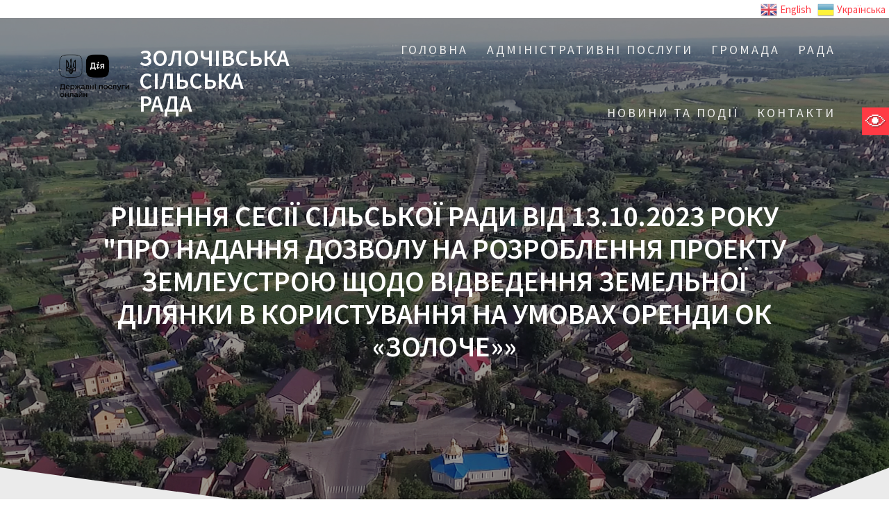

--- FILE ---
content_type: text/html; charset=UTF-8
request_url: https://zolochivskarada.gov.ua/mdocs-posts/%D1%80%D1%96%D1%88%D0%B5%D0%BD%D0%BD%D1%8F-%D1%81%D0%B5%D1%81%D1%96%D1%97-%D1%81%D1%96%D0%BB%D1%8C%D1%81%D1%8C%D0%BA%D0%BE%D1%97-%D1%80%D0%B0%D0%B4%D0%B8-%D0%B2%D1%96%D0%B4-13-10-2023-%D1%80%D0%BE-12/
body_size: 14600
content:
<!DOCTYPE html>
<html lang="ru-RU">
<head>
    <meta charset="UTF-8">
    <meta name="viewport" content="width=device-width, initial-scale=1">
    <link rel="profile" href="https://gmpg.org/xfn/11">

    <title>Рішення сесії сільської ради від 13.10.2023 року &quot;Про надання дозволу на розроблення проекту землеустрою щодо відведення земельної ділянки в користування на умовах оренди ОК «Золоче»» &#8211; ЗОЛОЧІВСЬКА               СІЛЬСЬКА                                      РАДА</title>
<link rel='dns-prefetch' href='//maxcdn.bootstrapcdn.com' />
<link rel='dns-prefetch' href='//fonts.googleapis.com' />
<link rel='dns-prefetch' href='//s.w.org' />
<link href='https://fonts.gstatic.com' crossorigin rel='preconnect' />
<link rel="alternate" type="application/rss+xml" title="ЗОЛОЧІВСЬКА               СІЛЬСЬКА                                      РАДА &raquo; Лента" href="https://zolochivskarada.gov.ua/feed/" />
		<script type="text/javascript">
			window._wpemojiSettings = {"baseUrl":"https:\/\/s.w.org\/images\/core\/emoji\/12.0.0-1\/72x72\/","ext":".png","svgUrl":"https:\/\/s.w.org\/images\/core\/emoji\/12.0.0-1\/svg\/","svgExt":".svg","source":{"concatemoji":"https:\/\/zolochivskarada.gov.ua\/wp-includes\/js\/wp-emoji-release.min.js?ver=5.3.2"}};
			!function(e,a,t){var r,n,o,i,p=a.createElement("canvas"),s=p.getContext&&p.getContext("2d");function c(e,t){var a=String.fromCharCode;s.clearRect(0,0,p.width,p.height),s.fillText(a.apply(this,e),0,0);var r=p.toDataURL();return s.clearRect(0,0,p.width,p.height),s.fillText(a.apply(this,t),0,0),r===p.toDataURL()}function l(e){if(!s||!s.fillText)return!1;switch(s.textBaseline="top",s.font="600 32px Arial",e){case"flag":return!c([127987,65039,8205,9895,65039],[127987,65039,8203,9895,65039])&&(!c([55356,56826,55356,56819],[55356,56826,8203,55356,56819])&&!c([55356,57332,56128,56423,56128,56418,56128,56421,56128,56430,56128,56423,56128,56447],[55356,57332,8203,56128,56423,8203,56128,56418,8203,56128,56421,8203,56128,56430,8203,56128,56423,8203,56128,56447]));case"emoji":return!c([55357,56424,55356,57342,8205,55358,56605,8205,55357,56424,55356,57340],[55357,56424,55356,57342,8203,55358,56605,8203,55357,56424,55356,57340])}return!1}function d(e){var t=a.createElement("script");t.src=e,t.defer=t.type="text/javascript",a.getElementsByTagName("head")[0].appendChild(t)}for(i=Array("flag","emoji"),t.supports={everything:!0,everythingExceptFlag:!0},o=0;o<i.length;o++)t.supports[i[o]]=l(i[o]),t.supports.everything=t.supports.everything&&t.supports[i[o]],"flag"!==i[o]&&(t.supports.everythingExceptFlag=t.supports.everythingExceptFlag&&t.supports[i[o]]);t.supports.everythingExceptFlag=t.supports.everythingExceptFlag&&!t.supports.flag,t.DOMReady=!1,t.readyCallback=function(){t.DOMReady=!0},t.supports.everything||(n=function(){t.readyCallback()},a.addEventListener?(a.addEventListener("DOMContentLoaded",n,!1),e.addEventListener("load",n,!1)):(e.attachEvent("onload",n),a.attachEvent("onreadystatechange",function(){"complete"===a.readyState&&t.readyCallback()})),(r=t.source||{}).concatemoji?d(r.concatemoji):r.wpemoji&&r.twemoji&&(d(r.twemoji),d(r.wpemoji)))}(window,document,window._wpemojiSettings);
		</script>
		<style type="text/css">
img.wp-smiley,
img.emoji {
	display: inline !important;
	border: none !important;
	box-shadow: none !important;
	height: 1em !important;
	width: 1em !important;
	margin: 0 .07em !important;
	vertical-align: -0.1em !important;
	background: none !important;
	padding: 0 !important;
}
</style>
	<link rel='stylesheet' id='gtranslate-style-css'  href='https://zolochivskarada.gov.ua/wp-content/plugins/gtranslate/gtranslate-style24.css?ver=5.3.2' type='text/css' media='all' />
<link rel='stylesheet' id='formidable-css'  href='https://zolochivskarada.gov.ua/wp-content/plugins/formidable/css/formidableforms.css?ver=215929' type='text/css' media='all' />
<link rel='stylesheet' id='wp-block-library-css'  href='https://zolochivskarada.gov.ua/wp-includes/css/dist/block-library/style.min.css?ver=5.3.2' type='text/css' media='all' />
<link rel='stylesheet' id='breadcrumb-tmc-css'  href='https://zolochivskarada.gov.ua/wp-content/plugins/breadcrumb-tmc/assets/css/style.css?ver=1.0.1' type='text/css' media='all' />
<link rel='stylesheet' id='memphis-bootstrap.min.css-css'  href='https://zolochivskarada.gov.ua/wp-content/plugins/memphis-documents-library/bootstrap/bootstrap.min.css?ver=5.3.2' type='text/css' media='all' />
<link rel='stylesheet' id='font-awesome.min.css-css'  href='//maxcdn.bootstrapcdn.com/font-awesome/4.6.3/css/font-awesome.min.css?ver=5.3.2' type='text/css' media='all' />
<link rel='stylesheet' id='memphis-documents.css-css'  href='https://zolochivskarada.gov.ua/wp-content/plugins/memphis-documents-library//memphis-documents.min.css?ver=5.3.2' type='text/css' media='all' />
<style id='memphis-documents.css-inline-css' type='text/css'>

		/*body { background: inherit; } CAN'T REMEMBER WHY I PUT THIS IN?*/
		dd, li { margin: 0; }
		.mdocs-list-table #title { width: 100% !important }
		.mdocs-download-btn-config:hover { background: #c34131; color: #ffffff; }
		.mdocs-download-btn-config { color: #ffffff; background: #d14836 ; }
		.mdocs-download-btn, .mdocs-download-btn:active { border: solid 1px #ffffff !important; color: #ffffff !important; background: #d14836 !important;  }
		.mdocs-download-btn:hover { background: #c34131 !important; color: #ffffff !important;}
		.mdocs-container table, .mdocs-show-container, .mdocs-versions-body, .mdocs-container table #desc p { font-size: 16px !important; }
		.mdocs-navbar-default { background-color: #f8f8f8; border: solid #c4c4c4 1px; }
		.mdocs-navbar-default .navbar-nav > li > a, .mdocs-navbar-default .navbar-brand { color: #777777; }
		.mdocs-navbar-default .navbar-nav > li > a:hover,
		.mdocs-navbar-default .navbar-brand:hover,
		.mdocs-navbar-default .navbar-nav > li > a:focus { color: #333333; }
		.mdocs-tooltip { list-style: none; }
		#mdocs-post-title {  display: none;}
		.entry-summary {  }
		.table > thead > tr > td.mdocs-success,
		.table > tbody > tr > td.mdocs-success,
		.table > tfoot > tr > td.mdocs-success,
		.table > thead > tr > th.mdocs-success,
		.table > tbody > tr > th.mdocs-success,
		.table > tfoot > tr > th.mdocs-success,
		.table > thead > tr.mdocs-success > td,
		.table > tbody > tr.mdocs-success > td,
		.table > tfoot > tr.mdocs-success > td,
		.table > thead > tr.mdocs-success > th,
		.table > tbody > tr.mdocs-success > th,
		.table > tfoot > tr.mdocs-success > th {
		  background-color: #dff0d8;
		}
		.table-hover > tbody > tr > td.mdocs-success:hover,
		.table-hover > tbody > tr > th.mdocs-success:hover,
		.table-hover > tbody > tr.mdocs-success:hover > td,
		.table-hover > tbody > tr:hover > .mdocs-success,
		.table-hover > tbody > tr.mdocs-success:hover > th {
		  background-color: #d0e9c6;
		}
		.table > thead > tr > td.mdocs-info,
		.table > tbody > tr > td.mdocs-info,
		.table > tfoot > tr > td.mdocs-info,
		.table > thead > tr > th.mdocs-info,
		.table > tbody > tr > th.mdocs-info,
		.table > tfoot > tr > th.mdocs-info,
		.table > thead > tr.mdocs-info > td,
		.table > tbody > tr.mdocs-info > td,
		.table > tfoot > tr.mdocs-info > td,
		.table > thead > tr.mdocs-info > th,
		.table > tbody > tr.mdocs-info > th,
		.table > tfoot > tr.mdocs-info > th {
		  background-color: #d9edf7;
		}
		.table-hover > tbody > tr > td.mdocs-info:hover,
		.table-hover > tbody > tr > th.mdocs-info:hover,
		.table-hover > tbody > tr.mdocs-info:hover > td,
		.table-hover > tbody > tr:hover > .mdocs-info,
		.table-hover > tbody > tr.mdocs-info:hover > th {
		  background-color: #c4e3f3;
		}
	
</style>
<link rel='stylesheet' id='real-accessability-css'  href='https://zolochivskarada.gov.ua/wp-content/plugins/real-accessability/real-accessability.css?ver=1.0' type='text/css' media='all' />
<link rel='stylesheet' id='one-page-express-fonts-css'  href='https://fonts.googleapis.com/css?family=Source+Sans+Pro%3A200%2Cnormal%2C300%2C600%2C700%7CPlayfair+Display%3Aregular%2Citalic%2C700%2C900&#038;subset=latin%2Clatin-ext' type='text/css' media='all' />
<link rel='stylesheet' id='one-page-express-style-css'  href='https://zolochivskarada.gov.ua/wp-content/themes/one-page-express/style.css?ver=1.0.13' type='text/css' media='all' />
<style id='one-page-express-style-inline-css' type='text/css'>
img.logo.dark, img.custom-logo{max-height:50px;}
</style>
<link rel='stylesheet' id='one-page-express-font-awesome-css'  href='https://zolochivskarada.gov.ua/wp-content/themes/one-page-express/assets/font-awesome/font-awesome.min.css?ver=1.0.13' type='text/css' media='all' />
<link rel='stylesheet' id='one-page-express-animate-css'  href='https://zolochivskarada.gov.ua/wp-content/themes/one-page-express/assets/css/animate.css?ver=1.0.13' type='text/css' media='all' />
<link rel='stylesheet' id='one-page-express-webgradients-css'  href='https://zolochivskarada.gov.ua/wp-content/themes/one-page-express/assets/css/webgradients.css?ver=1.0.13' type='text/css' media='all' />
<link rel='stylesheet' id='kirki-styles-one_page_express-css'  href='https://zolochivskarada.gov.ua/wp-content/themes/one-page-express/customizer/kirki/assets/css/kirki-styles.css' type='text/css' media='all' />
<style id='kirki-styles-one_page_express-inline-css' type='text/css'>
.header-homepage.color-overlay:before{background-color:#000;opacity:0.4;}.header-homepage + .header-separator svg{height:90px!important;}.header.color-overlay:before{background-color:#000;opacity:0.4;}.header-separator svg{height:137px!important;}.inner-header-description{padding-top:8%;padding-bottom:8%;}.header-homepage .header-description-row{padding-top:8%;padding-bottom:8%;}@media only screen and (min-width: 768px){.inner-header-description{text-align:center;}.header-content .align-holder{text-align:center!important;}.header-content{width:100%!important;}}
</style>
<link rel='stylesheet' id='easymedia_styles-css'  href='https://zolochivskarada.gov.ua/wp-content/plugins/easy-media-gallery/css/frontend.css?ver=5.3.2' type='text/css' media='all' />
<script type='text/javascript' src='https://zolochivskarada.gov.ua/wp-includes/js/jquery/jquery.js?ver=1.12.4-wp'></script>
<script type='text/javascript' src='https://zolochivskarada.gov.ua/wp-includes/js/jquery/jquery-migrate.min.js?ver=1.4.1'></script>
<script type='text/javascript' src='//maxcdn.bootstrapcdn.com/bootstrap/3.3.7/js/bootstrap.min.js?ver=1'></script>
<script type='text/javascript'>
/* <![CDATA[ */
var mdocs_js = {"version_file":"\u0412\u044b \u0441\u043e\u0431\u0438\u0440\u0430\u0435\u0442\u0435\u0441\u044c \u0443\u0434\u0430\u043b\u0438\u0442\u044c \u044d\u0442\u043e\u0442 \u0444\u0430\u0439\u043b. \u041f\u043e\u0441\u043b\u0435 \u0443\u0434\u0430\u043b\u0435\u043d\u0438\u044f \u0432\u044b \u043f\u043e\u0442\u0435\u0440\u044f\u0435\u0442\u0435 \u044d\u0442\u043e\u0442 \u0444\u0430\u0439\u043b!\n\n'Cancel', \u0447\u0442\u043e\u0431\u044b \u043e\u0442\u043c\u0435\u043d\u0438\u0442\u044c, 'OK ', \u0447\u0442\u043e\u0431\u044b \u0443\u0434\u0430\u043b\u0438\u0442\u044c.","version_delete":"\u0412\u044b \u0443\u0434\u0430\u043b\u044f\u0435\u0442\u0435 \u0432\u0435\u0440\u0441\u0438\u044e. \u041f\u0440\u0438 \u0443\u0434\u0430\u043b\u0435\u043d\u0438\u0438 \u0432\u044b \u043f\u043e\u0442\u0435\u0440\u044f\u0435\u0442\u0435 \u0434\u0430\u043d\u043d\u0443\u044e \u0432\u0435\u0440\u0441\u0438\u044e \u0444\u0430\u0439\u043b\u0430!\n\n\"\u041e\u041a\" \u0434\u043b\u044f \u0443\u0434\u0430\u043b\u0435\u043d\u0438\u044f.","category_delete":"\u0412\u044b \u0443\u0434\u0430\u043b\u044f\u0435\u0442\u0435 \u043a\u0430\u0442\u0430\u043b\u043e\u0433. \u0412\u0441\u0435 \u0444\u0430\u0439\u043b\u044b, \u043d\u0430\u0445\u043e\u0434\u044f\u0449\u0438\u0435\u0441\u044f \u0432 \u043d\u0451\u043c, \u0431\u0443\u0434\u0443\u0442 \u0443\u0434\u0430\u043b\u0435\u043d\u044b.\n\n\"\u041e\u0442\u043c\u0435\u043d\u0430\" \u0434\u043b\u044f \u043e\u0441\u0442\u0430\u043d\u043e\u0432\u043a\u0438. \"\u041e\u041a\" \u0434\u043b\u044f \u0443\u0434\u0430\u043b\u0435\u043d\u0438\u044f.","remove":"\u0423\u0431\u0440\u0430\u0442\u044c","new_category":"\u041d\u043e\u0432\u0430\u044f \u043f\u0430\u043f\u043a\u0430","leave_page":"\u0412\u044b \u0434\u0435\u0439\u0441\u0442\u0432\u0438\u0442\u0435\u043b\u044c\u043d\u043e \u0445\u043e\u0442\u0438\u0442\u0435 \u043f\u043e\u043a\u0438\u043d\u0443\u0442\u044c \u0434\u0430\u043d\u043d\u0443\u044e \u0441\u0442\u0440\u0430\u043d\u0438\u0446\u0443?","category_support":"Memphis Documents Library \u043f\u043e\u0434\u0434\u0435\u0440\u0436\u0438\u0432\u0430\u0435\u0442 2 \u043f\u043e\u0434\u043a\u0430\u0442\u0435\u0433\u043e\u0440\u0438\u0438.","restore_warning":"\u0412\u044b \u0443\u0432\u0435\u0440\u0435\u043d\u044b, \u0447\u0442\u043e \u0445\u043e\u0442\u0438\u0442\u0435 \u043f\u0440\u043e\u0434\u043e\u043b\u0436\u0438\u0442\u044c? \u0412\u0441\u0435 \u0444\u0430\u0439\u043b\u044b, \u043f\u0443\u0431\u043b\u0438\u043a\u0430\u0446\u0438\u0438 \u0438 \u043a\u0430\u0442\u0430\u043b\u043e\u0433\u0438 \u0431\u0443\u0434\u0443\u0442 \u0423\u0414\u0410\u041b\u0415\u041d\u042b.","add_folder":"\u0414\u043e\u0431\u0430\u0432\u0438\u0442\u044c \u043a\u0430\u0442\u0430\u043b\u043e\u0433","update_doc":"\u041e\u0431\u043d\u043e\u0432\u043b\u0435\u043d\u0438\u0435 \u0434\u043e\u043a\u0443\u043c\u0435\u043d\u0442\u0430","update_doc_btn":"\u041e\u0431\u043d\u043e\u0432\u0438\u0442\u044c \u0434\u043e\u043a\u0443\u043c\u0435\u043d\u0442","add_doc":"\u0414\u043e\u0431\u0430\u0432\u043b\u0435\u043d\u0438\u0435 \u0434\u043e\u043a\u0443\u043c\u0435\u043d\u0442\u0430","add_doc_btn":"\u0414\u043e\u0431\u0430\u0432\u0438\u0442\u044c \u0434\u043e\u043a\u0443\u043c\u0435\u043d\u0442","current_file":"\u0422\u0435\u043a\u0443\u0449\u0438\u0439 \u0444\u0430\u0439\u043b","patch_text_3_0_1":"\u041e\u0431\u043d\u043e\u0432\u043b\u0435\u043d\u0438\u0435 \u043d\u0430\u0447\u0430\u0442\u043e, \u041d\u0415 \u041f\u041e\u041a\u0418\u0414\u0410\u0419\u0422\u0415 \u042d\u0422\u0423 \u0421\u0422\u0420\u0410\u041d\u0418\u0426\u0423!","patch_text_3_0_2":"\u041f\u043e\u043f\u0435\u0439\u0442\u0435 \u043a\u043e\u0444\u0435, \u043e\u043f\u0435\u0440\u0430\u0446\u0438\u044f \u043c\u043e\u0436\u0435\u0442 \u0437\u0430\u043d\u044f\u0442\u044c \u043f\u0440\u043e\u0434\u043e\u043b\u0436\u0438\u0442\u0435\u043b\u044c\u043d\u043e\u0435 \u0432\u0440\u0435\u043c\u044f.","create_export_file":"\u0421\u043e\u0437\u0434\u0430\u043d\u0438\u0435 \u0444\u0430\u0439\u043b\u0430 \u044d\u043a\u0441\u043f\u043e\u0440\u0442\u0430, \u0436\u0434\u0438\u0442\u0435...","export_creation_complete_starting_download":"\u0421\u043e\u0437\u0434\u0430\u043d\u0438\u0435 \u0444\u0430\u0439\u043b\u0430 \u044d\u043a\u0441\u043f\u043e\u0440\u0442\u0430 \u0437\u0430\u0432\u0435\u0440\u0448\u0435\u043d\u043e, \u043d\u0430\u0447\u0438\u043d\u0430\u044e \u0437\u0430\u0433\u0440\u0443\u0437\u043a\u0443 zip-\u0444\u0430\u0439\u043b\u0430.","sharing":"Sharing","download_page":"\u0421\u0442\u0440\u0430\u043d\u0438\u0446\u0430 \u0437\u0430\u0433\u0440\u0443\u0437\u043a\u0438","direct_download":"\u041f\u0440\u044f\u043c\u0430\u044f \u0437\u0430\u0433\u0440\u0443\u0437\u043a\u0430","levels":"2","blog_id":"1","plugin_url":"https:\/\/zolochivskarada.gov.ua\/wp-content\/plugins\/memphis-documents-library\/","ajaxurl":"https:\/\/zolochivskarada.gov.ua\/wp-admin\/admin-ajax.php","dropdown_toggle_fix":"","mdocs_debug":"","mdocs_debug_text":"\u0412\u0435\u0440\u0441\u0438\u044f MDOCS \u0434\u043b\u044f \u0440\u0430\u0437\u0440\u0430\u0431\u043e\u0442\u0447\u0438\u043a\u043e\u0432<br>[ ALL ERRORS ARE BEING REPORTED ]","mdocs_ajax_nonce":"185ec97525"};
/* ]]> */
</script>
<script type='text/javascript' src='https://zolochivskarada.gov.ua/wp-content/plugins/memphis-documents-library//memphis-documents.min.js?ver=5.3.2'></script>
<script type='text/javascript' src='https://zolochivskarada.gov.ua/wp-content/themes/one-page-express/assets/js/smoothscroll.js?ver=1.0.13'></script>
<link rel='https://api.w.org/' href='https://zolochivskarada.gov.ua/wp-json/' />
<link rel="EditURI" type="application/rsd+xml" title="RSD" href="https://zolochivskarada.gov.ua/xmlrpc.php?rsd" />
<link rel="wlwmanifest" type="application/wlwmanifest+xml" href="https://zolochivskarada.gov.ua/wp-includes/wlwmanifest.xml" /> 
<link rel='prev' title='Рішення сесії сільської ради від 13.10.2023 року &quot;Про прийняття земельної ділянки у комунальну власність»' href='https://zolochivskarada.gov.ua/mdocs-posts/%d1%80%d1%96%d1%88%d0%b5%d0%bd%d0%bd%d1%8f-%d1%81%d0%b5%d1%81%d1%96%d1%97-%d1%81%d1%96%d0%bb%d1%8c%d1%81%d1%8c%d0%ba%d0%be%d1%97-%d1%80%d0%b0%d0%b4%d0%b8-%d0%b2%d1%96%d0%b4-13-10-2023-%d1%80%d0%be-11/' />
<link rel='next' title='Рішення сесії сільської ради від 13.10.2023 року &quot;Про розгляд звернення ТОВ «Рів’єра Золоче» щодо надання дозволу на розроблення проекту землеустрою щодо відведення земельної ділянки в користування на умовах оренди »' href='https://zolochivskarada.gov.ua/mdocs-posts/%d1%80%d1%96%d1%88%d0%b5%d0%bd%d0%bd%d1%8f-%d1%81%d0%b5%d1%81%d1%96%d1%97-%d1%81%d1%96%d0%bb%d1%8c%d1%81%d1%8c%d0%ba%d0%be%d1%97-%d1%80%d0%b0%d0%b4%d0%b8-%d0%b2%d1%96%d0%b4-13-10-2023-%d1%80%d0%be-13/' />
<link rel='shortlink' href='https://zolochivskarada.gov.ua/?p=8267' />
<link rel="alternate" type="application/json+oembed" href="https://zolochivskarada.gov.ua/wp-json/oembed/1.0/embed?url=https%3A%2F%2Fzolochivskarada.gov.ua%2Fmdocs-posts%2F%25d1%2580%25d1%2596%25d1%2588%25d0%25b5%25d0%25bd%25d0%25bd%25d1%258f-%25d1%2581%25d0%25b5%25d1%2581%25d1%2596%25d1%2597-%25d1%2581%25d1%2596%25d0%25bb%25d1%258c%25d1%2581%25d1%258c%25d0%25ba%25d0%25be%25d1%2597-%25d1%2580%25d0%25b0%25d0%25b4%25d0%25b8-%25d0%25b2%25d1%2596%25d0%25b4-13-10-2023-%25d1%2580%25d0%25be-12%2F" />
<link rel="alternate" type="text/xml+oembed" href="https://zolochivskarada.gov.ua/wp-json/oembed/1.0/embed?url=https%3A%2F%2Fzolochivskarada.gov.ua%2Fmdocs-posts%2F%25d1%2580%25d1%2596%25d1%2588%25d0%25b5%25d0%25bd%25d0%25bd%25d1%258f-%25d1%2581%25d0%25b5%25d1%2581%25d1%2596%25d1%2597-%25d1%2581%25d1%2596%25d0%25bb%25d1%258c%25d1%2581%25d1%258c%25d0%25ba%25d0%25be%25d1%2597-%25d1%2580%25d0%25b0%25d0%25b4%25d0%25b8-%25d0%25b2%25d1%2596%25d0%25b4-13-10-2023-%25d1%2580%25d0%25be-12%2F&#038;format=xml" />
<script type="application/ld+json" class="breadcrumb-tmc-schema-graph">{"@context":"https:\/\/schema.org","@type":"BreadcrumbList","itemListElement":[{"@type":"ListItem","position":1,"item":{"@id":"https:\/\/zolochivskarada.gov.ua","name":"\u0413\u043e\u043b\u043e\u0432\u043d\u0430 \u0441\u0442\u043e\u0440\u0456\u043d\u043a\u0430"}},{"@type":"ListItem","position":2,"item":{"@id":"https:\/\/zolochivskarada.gov.ua\/mdocs-posts\/","name":"\u041d\u043e\u0432\u0438\u043d\u0438 \u0442\u0430 \u043f\u043e\u0434\u0456\u0457"}},{"@type":"ListItem","position":3,"item":{"@id":"https:\/\/zolochivskarada.gov.ua\/mdocs-posts\/%d1%80%d1%96%d1%88%d0%b5%d0%bd%d0%bd%d1%8f-%d1%81%d0%b5%d1%81%d1%96%d1%97-%d1%81%d1%96%d0%bb%d1%8c%d1%81%d1%8c%d0%ba%d0%be%d1%97-%d1%80%d0%b0%d0%b4%d0%b8-%d0%b2%d1%96%d0%b4-13-10-2023-%d1%80%d0%be-12\/","name":"\u0420\u0456\u0448\u0435\u043d\u043d\u044f \u0441\u0435\u0441\u0456\u0457 \u0441\u0456\u043b\u044c\u0441\u044c\u043a\u043e\u0457 \u0440\u0430\u0434\u0438 \u0432\u0456\u0434 13.10.2023 \u0440\u043e\u043a\u0443 &quot;\u041f\u0440\u043e \u043d\u0430\u0434\u0430\u043d\u043d\u044f \u0434\u043e\u0437\u0432\u043e\u043b\u0443 \u043d\u0430 \u0440\u043e\u0437\u0440\u043e\u0431\u043b\u0435\u043d\u043d\u044f \u043f\u0440\u043e\u0435\u043a\u0442\u0443 \u0437\u0435\u043c\u043b\u0435\u0443\u0441\u0442\u0440\u043e\u044e \u0449\u043e\u0434\u043e \u0432\u0456\u0434\u0432\u0435\u0434\u0435\u043d\u043d\u044f \u0437\u0435\u043c\u0435\u043b\u044c\u043d\u043e\u0457 \u0434\u0456\u043b\u044f\u043d\u043a\u0438 \u0432 \u043a\u043e\u0440\u0438\u0441\u0442\u0443\u0432\u0430\u043d\u043d\u044f \u043d\u0430 \u0443\u043c\u043e\u0432\u0430\u0445 \u043e\u0440\u0435\u043d\u0434\u0438 \u041e\u041a \u00ab\u0417\u043e\u043b\u043e\u0447\u0435\u00bb\u00bb"}}]}</script>	<script type="application/x-javascript">
			jQuery( document ).ready(function() {
				mdocs_wp('https://zolochivskarada.gov.ua/wp-content/plugins/memphis-documents-library/', '/sata2/home/users/radagnidi/www/www.zolochivskarada.gov.ua/');
			});	
		</script>
	        <style data-name="overlap">
            @media only screen and (min-width: 768px) {
                .header-homepage {
                    padding-bottom: 230px;
                }

                .homepage-template .content {
                    position: relative;
                    z-index: 10;
                }

                .homepage-template .page-content div[data-overlap]:first-of-type > div:first-of-type {
                    margin-top: -230px;
                    background: transparent !important;
                }
            }
        </style>
        <script type="text/javascript">//<![CDATA[
  function external_links_in_new_windows_loop() {
    if (!document.links) {
      document.links = document.getElementsByTagName('a');
    }
    var change_link = false;
    var force = '';
    var ignore = '';

    for (var t=0; t<document.links.length; t++) {
      var all_links = document.links[t];
      change_link = false;
      
      if(document.links[t].hasAttribute('onClick') == false) {
        // forced if the address starts with http (or also https), but does not link to the current domain
        if(all_links.href.search(/^http/) != -1 && all_links.href.search('zolochivskarada.gov.ua') == -1 && all_links.href.search(/^#/) == -1) {
          // console.log('Changed ' + all_links.href);
          change_link = true;
        }
          
        if(force != '' && all_links.href.search(force) != -1) {
          // forced
          // console.log('force ' + all_links.href);
          change_link = true;
        }
        
        if(ignore != '' && all_links.href.search(ignore) != -1) {
          // console.log('ignore ' + all_links.href);
          // ignored
          change_link = false;
        }

        if(change_link == true) {
          // console.log('Changed ' + all_links.href);
          document.links[t].setAttribute('onClick', 'javascript:window.open(\'' + all_links.href.replace(/'/g, '') + '\', \'_blank\', \'noopener\'); return false;');
          document.links[t].removeAttribute('target');
        }
      }
    }
  }
  
  // Load
  function external_links_in_new_windows_load(func)
  {  
    var oldonload = window.onload;
    if (typeof window.onload != 'function'){
      window.onload = func;
    } else {
      window.onload = function(){
        oldonload();
        func();
      }
    }
  }

  external_links_in_new_windows_load(external_links_in_new_windows_loop);
  //]]></script>

        <style data-name="overlap">
            @media only screen and (min-width: 768px) {
                .blog .content,
                .archive .content,
                .single-post .content {
                    position: relative;
                    z-index: 10;
                }

                .blog .content > .gridContainer > .row,
                .archive .content > .gridContainer > .row,
                .single-post .content > .gridContainer > .row {
                    margin-top: -200px;
                    background: transparent !important;
                }

                .blog .header,
                .archive .header,
                .single-post .header {
                    padding-bottom: 200px;
                }
            }
        </style>
            <style>
        @media only screen and (min-width: 768px) {
            .align-container {
                margin: auto auto  auto  auto            }
        }
    </style>
    <link rel="stylesheet" type="text/css" media="screen,projection" href="https://zolochivskarada.gov.ua/wp-content/plugins/easy-media-gallery/css/styles/mediabox/Light.css" />

<!-- Easy Media Gallery Lite START (version 1.3.167)-->       
    
    <script type="text/javascript">
	/*<![CDATA[*/
	/* Easy Media Gallery */
    jQuery(document).ready(function($) {	
		var add = "easymedia";
jQuery('.da-thumbs a[rel!="easymedia"]').attr('rel', function (i, old) {
    return old ? old + ' ' + add : add; });		
    });
    /*]]>*/</script>

    <!--[if lt IE 9]>
<script src="https://zolochivskarada.gov.ua/wp-content/plugins/easy-media-gallery/includes/js/func/html5.js" type="text/javascript"></script>
<![endif]-->  


<!-- Easy Media Gallery Lite  END  -->   
    
	</head>

<body data-rsssl=1>

<div align="right"><!-- GTranslate: https://gtranslate.io/ -->
<a href="#" onclick="doGTranslate('uk|en');return false;" title="English" class="glink nturl notranslate"><img src="//zolochivskarada.gov.ua/wp-content/plugins/gtranslate/flags/24/en.png" height="24" width="24" alt="English" /> <span>English</span></a> <a href="#" onclick="doGTranslate('uk|uk');return false;" title="Українська" class="glink nturl notranslate"><img src="//zolochivskarada.gov.ua/wp-content/plugins/gtranslate/flags/24/uk.png" height="24" width="24" alt="Українська" /> <span>Українська</span></a> <style>
#goog-gt-tt {display:none !important;}
.goog-te-banner-frame {display:none !important;}
.goog-te-menu-value:hover {text-decoration:none !important;}
.goog-text-highlight {background-color:transparent !important;box-shadow:none !important;}
body {top:0 !important;}
#google_translate_element2 {display:none!important;}
</style>

<div id="google_translate_element2"></div>
<script>
function googleTranslateElementInit2() {new google.translate.TranslateElement({pageLanguage: 'uk',autoDisplay: false}, 'google_translate_element2');}
</script><script src="//translate.google.com/translate_a/element.js?cb=googleTranslateElementInit2"></script>


<script>
function GTranslateGetCurrentLang() {var keyValue = document['cookie'].match('(^|;) ?googtrans=([^;]*)(;|$)');return keyValue ? keyValue[2].split('/')[2] : null;}
function GTranslateFireEvent(element,event){try{if(document.createEventObject){var evt=document.createEventObject();element.fireEvent('on'+event,evt)}else{var evt=document.createEvent('HTMLEvents');evt.initEvent(event,true,true);element.dispatchEvent(evt)}}catch(e){}}
function doGTranslate(lang_pair){if(lang_pair.value)lang_pair=lang_pair.value;if(lang_pair=='')return;var lang=lang_pair.split('|')[1];if(GTranslateGetCurrentLang() == null && lang == lang_pair.split('|')[0])return;var teCombo;var sel=document.getElementsByTagName('select');for(var i=0;i<sel.length;i++)if(sel[i].className.indexOf('goog-te-combo')!=-1){teCombo=sel[i];break;}if(document.getElementById('google_translate_element2')==null||document.getElementById('google_translate_element2').innerHTML.length==0||teCombo.length==0||teCombo.innerHTML.length==0){setTimeout(function(){doGTranslate(lang_pair)},500)}else{teCombo.value=lang;GTranslateFireEvent(teCombo,'change');GTranslateFireEvent(teCombo,'change')}}
</script>
</div>
<img border="0" src="https://zolochivskarada.gov.ua/wwww.gif" width="30px" height="30px" align="right">


<!-- <body data-rsssl=1  
> -->

<div class="header-top "  data-sticky='0'  data-sticky-mobile='1'  data-sticky-to='top' >
 	
	<div class="navigation-wrapper ope-inner-page">
	
	
        <a target="_blank" href="https://diia.gov.ua" target="_blank">
		<img border="0" src="https://zolochivskarada.gov.ua/wp-content/uploads/2023/04/Logoblock_02.png" width="150" height="149"></p>
		</a>
		<div class="logo_col">
            <a class="text-logo" href="https://zolochivskarada.gov.ua/">ЗОЛОЧІВСЬКА               СІЛЬСЬКА                                      РАДА</a>        </div>
        <div class="main_menu_col">
		<div align="right">			</div>
            <div id="drop_mainmenu_container" class="fm2_drop_mainmenu"><ul id="drop_mainmenu" class="fm2_drop_mainmenu"><li class="page_item page-item-2 page_item_has_children"><a href="https://zolochivskarada.gov.ua/">Головна</a><ul class='children'><li class="page_item page-item-13176"><a href="https://zolochivskarada.gov.ua/sample-page/%d0%b4%d0%be%d1%80%d0%be%d0%b6%d0%bd%d1%8f-%d0%ba%d0%b0%d1%80%d1%82%d0%b0-%d0%b4%d0%bb%d1%8f-%d0%b2%d0%b5%d1%82%d0%b5%d1%80%d0%b0%d0%bd%d1%96%d0%b2-%d0%b2%d1%96%d0%b9%d0%bd%d0%b8-%d1%82%d0%b0-%d0%b2/">ДОРОЖНЯ КАРТА для ветеранів війни та військовослужбовців</a></li><li class="page_item page-item-16082"><a href="https://zolochivskarada.gov.ua/sample-page/%d1%94%d0%b2%d1%96%d0%b4%d0%bd%d0%be%d0%b2%d0%bb%d0%b5%d0%bd%d0%bd%d1%8f-%d0%b4%d0%b5%d1%80%d0%b6%d0%b0%d0%b2%d0%bd%d0%b0-%d0%bf%d1%80%d0%be%d0%b3%d1%80%d0%b0%d0%bc%d0%b8-%d0%b4%d0%be%d0%bf/">&#8220;єВідновлення&#8221; &#8211; державна програми допомоги за пошкоджене та знищене житло, яка доступна для громадян України.</a></li></ul></li><li class="page_item page-item-8336 page_item_has_children"><a href="https://zolochivskarada.gov.ua/%d0%b0%d0%b4%d0%bc%d1%96%d0%bd%d1%96%d1%81%d1%82%d1%80%d0%b0%d1%82%d0%b8%d0%b2%d0%bd%d1%96-%d0%bf%d0%be%d1%81%d0%bb%d1%83%d0%b3%d0%b8/">АДМІНІСТРАТИВНІ ПОСЛУГИ</a><ul class='children'><li class="page_item page-item-8338"><a href="https://zolochivskarada.gov.ua/%d0%b0%d0%b4%d0%bc%d1%96%d0%bd%d1%96%d1%81%d1%82%d1%80%d0%b0%d1%82%d0%b8%d0%b2%d0%bd%d1%96-%d0%bf%d0%be%d1%81%d0%bb%d1%83%d0%b3%d0%b8/%d0%b7%d0%b0%d0%b3%d0%b0%d0%bb%d1%8c%d0%bd%d0%b0-%d1%96%d0%bd%d1%84%d0%be%d1%80%d0%bc%d0%b0%d1%86%d1%96%d1%8f/">Загальна інформація</a></li><li class="page_item page-item-8340"><a href="https://zolochivskarada.gov.ua/%d0%b0%d0%b4%d0%bc%d1%96%d0%bd%d1%96%d1%81%d1%82%d1%80%d0%b0%d1%82%d0%b8%d0%b2%d0%bd%d1%96-%d0%bf%d0%be%d1%81%d0%bb%d1%83%d0%b3%d0%b8/%d0%bf%d0%b5%d1%80%d0%b5%d0%bb%d1%96%d0%ba-%d0%b0%d0%b4%d0%bc%d1%96%d0%bd%d1%96%d1%81%d1%82%d1%80%d0%b0%d1%82%d0%b8%d0%b2%d0%bd%d0%b8%d1%85-%d0%bf%d0%be%d1%81%d0%bb%d1%83%d0%b3/">Перелік адміністративних послуг</a></li><li class="page_item page-item-8348"><a href="https://zolochivskarada.gov.ua/%d0%b0%d0%b4%d0%bc%d1%96%d0%bd%d1%96%d1%81%d1%82%d1%80%d0%b0%d1%82%d0%b8%d0%b2%d0%bd%d1%96-%d0%bf%d0%be%d1%81%d0%bb%d1%83%d0%b3%d0%b8/%d0%b7%d1%80%d0%b0%d0%b7%d0%ba%d0%b8-%d0%b7%d0%b0%d1%8f%d0%b2/">Зразки заяв</a></li><li class="page_item page-item-8342"><a href="https://zolochivskarada.gov.ua/%d0%b0%d0%b4%d0%bc%d1%96%d0%bd%d1%96%d1%81%d1%82%d1%80%d0%b0%d1%82%d0%b8%d0%b2%d0%bd%d1%96-%d0%bf%d0%be%d1%81%d0%bb%d1%83%d0%b3%d0%b8/%d0%bf%d0%be%d1%81%d0%bb%d1%83%d0%b3%d0%b8-%d0%b4%d0%b5%d1%80%d0%b6%d0%b0%d0%b2%d0%bd%d0%be%d1%97-%d1%80%d0%b5%d1%94%d1%81%d1%82%d1%80%d0%b0%d1%86%d1%96%d1%97-%d1%8e%d1%80%d0%b8%d0%b4%d0%b8%d1%87/">ПОСЛУГИ ДЕРЖАВНОЇ РЕЄСТРАЦІЇ ЮРИДИЧНИХ ОСІБ</a></li><li class="page_item page-item-8344"><a href="https://zolochivskarada.gov.ua/%d0%b0%d0%b4%d0%bc%d1%96%d0%bd%d1%96%d1%81%d1%82%d1%80%d0%b0%d1%82%d0%b8%d0%b2%d0%bd%d1%96-%d0%bf%d0%be%d1%81%d0%bb%d1%83%d0%b3%d0%b8/%d0%bf%d0%be%d1%81%d0%bb%d1%83%d0%b3%d0%b8-%d0%b4%d0%b5%d1%80%d0%b6%d0%b0%d0%b2%d0%bd%d0%be%d1%97-%d1%80%d0%b5%d1%94%d1%81%d1%82%d1%80%d0%b0%d1%86%d1%96%d1%97-%d1%80%d0%b5%d1%87%d0%be%d0%b2%d0%b8/">ПОСЛУГИ ДЕРЖАВНОЇ РЕЄСТРАЦІЇ РЕЧОВИХ ПРАВ НА НЕРУХОМЕ МАЙНО</a></li><li class="page_item page-item-8346"><a href="https://zolochivskarada.gov.ua/%d0%b0%d0%b4%d0%bc%d1%96%d0%bd%d1%96%d1%81%d1%82%d1%80%d0%b0%d1%82%d0%b8%d0%b2%d0%bd%d1%96-%d0%bf%d0%be%d1%81%d0%bb%d1%83%d0%b3%d0%b8/%d0%bf%d0%be%d1%81%d0%bb%d1%83%d0%b3%d0%b8-%d0%bd%d0%b0%d0%b4%d0%b0%d0%bd%d0%bd%d1%8f-%d0%b2%d1%96%d0%b4%d0%be%d0%bc%d0%be%d1%81%d1%82%d0%b5%d0%b9-%d0%b7-%d0%b4%d0%b7%d0%ba/">ПОСЛУГИ НАДАННЯ ВІДОМОСТЕЙ З ДЗК</a></li><li class="page_item page-item-8352"><a href="https://zolochivskarada.gov.ua/%d0%b0%d0%b4%d0%bc%d1%96%d0%bd%d1%96%d1%81%d1%82%d1%80%d0%b0%d1%82%d0%b8%d0%b2%d0%bd%d1%96-%d0%bf%d0%be%d1%81%d0%bb%d1%83%d0%b3%d0%b8/%d0%bf%d0%be%d1%81%d0%bb%d1%83%d0%b3%d0%b8-%d0%bc%d1%96%d1%81%d1%82%d0%be%d0%b1%d1%83%d0%b4%d1%83%d0%b2%d0%b0%d0%bd%d0%bd%d1%8f/">ПОСЛУГИ МІСТОБУДУВАННЯ</a></li><li class="page_item page-item-8354"><a href="https://zolochivskarada.gov.ua/%d0%b0%d0%b4%d0%bc%d1%96%d0%bd%d1%96%d1%81%d1%82%d1%80%d0%b0%d1%82%d0%b8%d0%b2%d0%bd%d1%96-%d0%bf%d0%be%d1%81%d0%bb%d1%83%d0%b3%d0%b8/%d1%80%d0%b5%d1%94%d1%81%d1%82%d1%80%d0%b0%d1%86%d1%96%d1%8f-%d0%b0%d0%ba%d1%82%d1%96%d0%b2-%d1%86%d0%b8%d0%b2%d1%96%d0%bb%d1%8c%d0%bd%d0%be%d0%b3%d0%be-%d1%81%d1%82%d0%b0%d0%bd%d1%83/">РЕЄСТРАЦІЯ АКТІВ ЦИВІЛЬНОГО СТАНУ</a></li><li class="page_item page-item-8358"><a href="https://zolochivskarada.gov.ua/%d0%b0%d0%b4%d0%bc%d1%96%d0%bd%d1%96%d1%81%d1%82%d1%80%d0%b0%d1%82%d0%b8%d0%b2%d0%bd%d1%96-%d0%bf%d0%be%d1%81%d0%bb%d1%83%d0%b3%d0%b8/%d0%bf%d0%be%d1%81%d0%bb%d1%83%d0%b3%d0%b8-%d1%80%d0%b5%d1%94%d1%81%d1%82%d1%80%d0%b0%d1%86%d1%96%d1%97-%d0%b7%d0%bd%d1%8f%d1%82%d1%82%d1%8f-%d0%b7-%d1%80%d0%b5%d1%94%d1%81%d1%82%d1%80%d0%b0%d1%86/">ПОСЛУГИ РЕЄСТРАЦІЇ/ЗНЯТТЯ З РЕЄСТРАЦІЇ МІСЦЯ ПРОЖИВАННЯ ОСОБИ</a></li><li class="page_item page-item-8362"><a href="https://zolochivskarada.gov.ua/%d0%b0%d0%b4%d0%bc%d1%96%d0%bd%d1%96%d1%81%d1%82%d1%80%d0%b0%d1%82%d0%b8%d0%b2%d0%bd%d1%96-%d0%bf%d0%be%d1%81%d0%bb%d1%83%d0%b3%d0%b8/%d0%bf%d0%b0%d1%81%d0%bf%d0%be%d1%80%d1%82%d0%bd%d1%96-%d0%bf%d0%be%d1%81%d0%bb%d1%83%d0%b3%d0%b8/">ПАСПОРТНІ ПОСЛУГИ</a></li><li class="page_item page-item-8364"><a href="https://zolochivskarada.gov.ua/%d0%b0%d0%b4%d0%bc%d1%96%d0%bd%d1%96%d1%81%d1%82%d1%80%d0%b0%d1%82%d0%b8%d0%b2%d0%bd%d1%96-%d0%bf%d0%be%d1%81%d0%bb%d1%83%d0%b3%d0%b8/%d0%bf%d0%be%d1%81%d0%bb%d1%83%d0%b3%d0%b8-%d0%b2%d0%b5%d1%82%d0%b5%d1%80%d0%b0%d0%bd%d0%b0%d0%bc-%d0%b2%d1%96%d0%b9%d0%bd%d0%b8-%d1%82%d0%b0-%d1%87%d0%bb%d0%b5%d0%bd%d0%b0%d0%bc-%d1%97%d1%85-%d1%81/">ПОСЛУГИ ВЕТЕРАНАМ ВІЙНИ ТА ЧЛЕНАМ ЇХ СІМЕЙ</a></li><li class="page_item page-item-8366"><a href="https://zolochivskarada.gov.ua/%d0%b0%d0%b4%d0%bc%d1%96%d0%bd%d1%96%d1%81%d1%82%d1%80%d0%b0%d1%82%d0%b8%d0%b2%d0%bd%d1%96-%d0%bf%d0%be%d1%81%d0%bb%d1%83%d0%b3%d0%b8/%d1%96%d0%bd%d1%88%d1%96-%d0%bf%d0%be%d1%81%d0%bb%d1%83%d0%b3%d0%b8/">ІНШІ ПОСЛУГИ</a></li><li class="page_item page-item-8368"><a href="https://zolochivskarada.gov.ua/%d0%b0%d0%b4%d0%bc%d1%96%d0%bd%d1%96%d1%81%d1%82%d1%80%d0%b0%d1%82%d0%b8%d0%b2%d0%bd%d1%96-%d0%bf%d0%be%d1%81%d0%bb%d1%83%d0%b3%d0%b8/%d0%b3%d1%96%d0%b4-%d0%b7-%d0%b4%d0%b5%d1%80%d0%b6%d0%b0%d0%b2%d0%bd%d0%b8%d1%85-%d0%bf%d0%be%d1%81%d0%bb%d1%83%d0%b3-%d0%b3%d1%96%d0%b4-%d0%be%d0%bd%d0%bb%d0%b0%d0%b9%d0%bd-%d0%b4%d1%96%d1%8f/">Гід з державних послуг &#8211; Гід онлайн Дія</a></li></ul></li><li class="page_item page-item-7"><a href="https://zolochivskarada.gov.ua/nashe-selo/">Громада</a></li><li class="page_item page-item-4 page_item_has_children"><a href="https://zolochivskarada.gov.ua/silska-rada/">Рада</a><ul class='children'><li class="page_item page-item-13"><a href="https://zolochivskarada.gov.ua/silska-rada/deputati/">Депутати</a></li><li class="page_item page-item-572"><a href="https://zolochivskarada.gov.ua/silska-rada/%d0%ba%d0%be%d0%bc%d1%96%d1%81%d1%96%d1%97-%d0%bf%d1%80%d0%b8-%d0%b2%d0%b8%d0%ba%d0%be%d0%bd%d0%b0%d0%b2%d1%87%d0%be%d0%bc%d1%83-%d0%ba%d0%be%d0%bc%d1%96%d1%82%d0%b5%d1%82%d1%96/">Постійні комісії</a></li><li class="page_item page-item-691"><a href="https://zolochivskarada.gov.ua/silska-rada/%d0%b3%d0%b5%d0%bd%d0%b5%d1%80%d0%b0%d0%bb%d1%8c%d0%bd%d0%b8%d0%b9-%d0%bf%d0%bb%d0%b0%d0%bd-%d1%81%d0%b5%d0%bb%d0%b0-%d0%b3%d0%bd%d1%96%d0%b4%d0%b8%d0%bd/">Генеральні плани населених пунктів Золочівської ТГ</a></li><li class="page_item page-item-15438"><a href="https://zolochivskarada.gov.ua/silska-rada/%d0%b1%d0%b5%d0%b7%d0%b1%d0%b0%d1%80%d1%94%d1%80%d0%bd%d1%96%d1%81%d1%82%d1%8c/">Безбар&#8217;єрність</a></li><li class="page_item page-item-17"><a href="https://zolochivskarada.gov.ua/silska-rada/documenti/">Документи</a></li><li class="page_item page-item-8197"><a href="https://zolochivskarada.gov.ua/silska-rada/zakupivli/">Закупівлі</a></li><li class="page_item page-item-10163"><a href="https://zolochivskarada.gov.ua/silska-rada/%d0%b5-%d0%bf%d0%b8%d1%82%d0%b8%d1%86%d1%96%d1%8f/">Е-петиція</a></li><li class="page_item page-item-10171"><a href="https://zolochivskarada.gov.ua/silska-rada/%d0%b5-%d0%b7%d0%b2%d0%b5%d1%80%d0%bd%d0%b5%d0%bd%d0%bd%d1%8f/">Е-звернення</a></li></ul></li><li class="page_item page-item-33 page_item_has_children current_page_parent"><a href="https://zolochivskarada.gov.ua/news/">Новини та події</a><ul class='children'><li class="page_item page-item-2425"><a href="https://zolochivskarada.gov.ua/news/%d1%96%d0%bd%d1%84%d0%be%d1%80%d0%bc%d1%83%d1%94-%d1%86%d0%b5%d0%bd%d1%82%d1%80-%d0%b7%d0%b0%d0%b9%d0%bd%d1%8f%d1%82%d0%be%d1%81%d1%82%d1%96/">Інформує Центр зайнятості</a></li><li class="page_item page-item-4103"><a href="https://zolochivskarada.gov.ua/news/%d0%b3%d1%96%d0%b4-%d0%b7-%d0%b4%d0%b5%d1%80%d0%b6%d0%b0%d0%b2%d0%bd%d0%b8%d1%85-%d0%bf%d0%be%d1%81%d0%bb%d1%83%d0%b3/">&#8220;Гід з державних послуг&#8221;</a></li><li class="page_item page-item-5948"><a href="https://zolochivskarada.gov.ua/news/%d1%96%d0%bd%d1%84%d0%be%d1%80%d0%bc%d1%83%d1%94-%d0%b1%d0%be%d1%80%d0%b8%d1%81%d0%bf%d1%96%d0%bb%d1%8c%d1%81%d1%8c%d0%ba%d0%b5-%d0%b2%d1%96%d0%b4%d0%b4%d1%96%d0%bb%d0%b5%d0%bd%d0%bd%d1%8f-%d1%83-2/">*Інформує Бориспільське відділення Управління виконавчої дирекції Фонду соціального страхування України у Київській області (2022 &#8211; 2023 рр)</a></li><li class="page_item page-item-6617"><a href="https://zolochivskarada.gov.ua/news/%d1%80%d0%b5%d0%b3%d1%83%d0%bb%d1%8f%d1%82%d0%be%d1%80%d0%bd%d0%b0-%d0%b4%d1%96%d1%8f%d0%bb%d1%8c%d0%bd%d1%96%d1%81%d1%82%d1%8c/">Регуляторна діяльність</a></li><li class="page_item page-item-6736"><a href="https://zolochivskarada.gov.ua/news/%d1%80%d1%96%d1%88%d0%b5%d0%bd%d0%bd%d1%8f-%d0%bf%d1%80%d0%be-%d0%b2%d1%81%d1%82%d0%b0%d0%bd%d0%be%d0%b2%d0%bb%d0%b5%d0%bd%d0%bd%d1%8f-%d1%81%d1%82%d0%b0%d0%b2%d0%be%d0%ba-%d1%82%d0%b0-%d0%bf%d0%be/">Рішення &#8220;Про встановлення ставок та податкових пільг із сплати місцевих податків та/або зборів на території Золочівської сільської територіальної громади&#8221;</a></li></ul></li><li class="page_item page-item-11"><a href="https://zolochivskarada.gov.ua/contacts/">Контакти</a></li></ul></div>        </div>
    </div>
</div>

<div id="page" class="site">
    <div class="header-wrapper">
        <div  class='header  color-overlay' style='background-image:url(&quot;https://zolochivskarada.gov.ua/wp-content/themes/one-page-express/assets/images/home_page_header.jpg&quot;);' data-parallax-depth='20'>
            
            <div class="inner-header-description gridContainer">
                <div class="row header-description-row">
                    <h1 class="heading8">
                        Рішення сесії сільської ради від 13.10.2023 року &quot;Про надання дозволу на розроблення проекту землеустрою щодо відведення земельної ділянки в користування на умовах оренди ОК «Золоче»»                    </h1>
                                    </div>
            </div>
            <div class="header-separator header-separator-bottom "><svg xmlns="http://www.w3.org/2000/svg" viewBox="0 0 1000 100" preserveAspectRatio="none">
	<path class="svg-white-bg" d="M737.9,94.7L0,0v100h1000V0L737.9,94.7z"/>
</svg></div>        </div>
    </div>
<div class="content">
  <div class="gridContainer">
    <div class="row">
      <div class="post-item ">
        <div id="post-8267"class="post-8267 mdocs-posts type-mdocs-posts status-publish format-standard hentry">  <div class="post-content-single">    <h2 class="heading109"> Рішення сесії сільської ради від 13.10.2023 року &quot;Про надання дозволу на розроблення проекту землеустрою щодо відведення земельної ділянки в користування на умовах оренди ОК «Золоче»»</h2>    

<div class="post-header single-post-header">
  <!-- <i class="font-icon-post fa fa-user"></i>bodak-->
    <!-- <i class="font-icon-post fa fa-calendar"></i> bodak-->
  <span class="span12">Дата публікації: 15.11.2023</span>
  <!--<i class="font-icon-post fa fa-folder-o"></i> bodak-->
    <!-- <i class="font-icon-post fa fa-comment-o"></i>bodak-->
  <span></span>
</div>    <div class="post-content-inner">      <div class="mdocs-post mdocs-post-current-file">	<div class="mdocs-post-header" data-mdocs-id="8268">
	<div class="mdocs-post-button-box">
					<input type="button" onclick="mdocs_download_file('8268','8267');" class="mdocs-download-btn mdocs-float-right btn btn-primary" value="Завантажити">
			</div>
		<div class="mdocs-post-file-info">
		<!--<p><i class="fa fa-arrow-circle-left" aria-hidden="true"></i> Back to Document Library</p>-->
													</div>
	</div>
<div class="mdocs-clear-both"></div>		<div class="mdocs-social-container "  id="mdocs-social-8268" >
					</div><div class="mdocs-clear-both"></div><a class="mdocs-nav-tab "  data-mdocs-show-type="preview" data-mdocs-id="8268">Предперегляд</a>	<div class="mdocs-show-container" id="mdocs-show-container-8268">
			</div>
	<div class="mdocs-clear-both"></div></div>
    </div>          </div>  
	<nav class="navigation post-navigation" role="navigation" aria-label="Записи">
		<h2 class="screen-reader-text">Навигация по записям</h2>
		<div class="nav-links"><div class="nav-previous"><a href="https://zolochivskarada.gov.ua/mdocs-posts/%d1%80%d1%96%d1%88%d0%b5%d0%bd%d0%bd%d1%8f-%d1%81%d0%b5%d1%81%d1%96%d1%97-%d1%81%d1%96%d0%bb%d1%8c%d1%81%d1%8c%d0%ba%d0%be%d1%97-%d1%80%d0%b0%d0%b4%d0%b8-%d0%b2%d1%96%d0%b4-13-10-2023-%d1%80%d0%be-11/" rel="prev"><span class="meta-nav" aria-hidden="true">Попередня:</span> <span class="screen-reader-text">Попередня:</span> <span class="post-title">Рішення сесії сільської ради від 13.10.2023 року &quot;Про прийняття земельної ділянки у комунальну власність»</span></a></div><div class="nav-next"><a href="https://zolochivskarada.gov.ua/mdocs-posts/%d1%80%d1%96%d1%88%d0%b5%d0%bd%d0%bd%d1%8f-%d1%81%d0%b5%d1%81%d1%96%d1%97-%d1%81%d1%96%d0%bb%d1%8c%d1%81%d1%8c%d0%ba%d0%be%d1%97-%d1%80%d0%b0%d0%b4%d0%b8-%d0%b2%d1%96%d0%b4-13-10-2023-%d1%80%d0%be-13/" rel="next"><span class="meta-nav" aria-hidden="true">Наступна:</span> <span class="screen-reader-text">Наступна:</span> <span class="post-title">Рішення сесії сільської ради від 13.10.2023 року &quot;Про розгляд звернення ТОВ «Рів’єра Золоче» щодо надання дозволу на розроблення проекту землеустрою щодо відведення земельної ділянки в користування на умовах оренди »</span></a></div></div>
	</nav>     </div>      </div> 
      <div class="sidebar">  <div id="search-2" class="widget widget_search"><form role="search" method="get" id="searchform" class="searchform" action="https://zolochivskarada.gov.ua/">
				<div>
					<label class="screen-reader-text" for="s">Найти:</label>
					<input type="text" value="" name="s" id="s" />
					<input type="submit" id="searchsubmit" value="Поиск" />
				</div>
			</form></div></div>   </div>
  </div>

</div>
        <div class="footer">
          <div class="gridContainer">
            <div class="row">
              <p class="footer-copyright">
                &copy;&nbsp;&nbsp;2026&nbsp; Золочівська сільська Рада              </p>
            </div>
          </div>
        </div>
        
	<div id="real-accessability">
		<a href="#" id="real-accessability-btn"><i class="real-accessability-loading"></i><i class="real-accessability-icon"></i></a>
		<ul>
			<li><a href="#" id="real-accessability-biggerFont">ЗБІЛЬШИТИ</a></li>
			<li><a href="#" id="real-accessability-smallerFont">ЗМЕНШИТИ</a></li>
			<li><a href="#" id="real-accessability-grayscale" class="real-accessability-effect">Ч/Б РЕЖИМ</a></li>
			
			<li><a href="#" id="real-accessability-linkHighlight">ПОСИЛАННЯ</a></li>
			
			<li><a href="#" id="real-accessability-reset">СКИНУТИ НАЛАШТУВАННЯ</a></li>

		</ul>
        
        <div id="real-accessability-player">
        
            <span>Page Reader</span>
        
            <img alt="Press Enter to Read Page Content Out Loud" src="https://zolochivskarada.gov.ua/wp-content/plugins/real-accessability/images/play-blue.gif" id="btnAccPlay" onclick="accPlayer('play')" onkeypress="if (event.keyCode==13){ accPlayer('play'); }" style="cursor:pointer">

            <img alt="Press Enter to Pause or Restart Reading Page Content Out Loud" src="https://zolochivskarada.gov.ua/wp-content/plugins/real-accessability/images/pause-gray.gif" id="btnAccPause" onclick="accPlayer('pause')" onkeypress="if (event.keyCode==13){ accPlayer('pause'); }" style="cursor:pointer">

            <img alt="Press Enter to Stop Reading Page Content Out Loud" src="https://zolochivskarada.gov.ua/wp-content/plugins/real-accessability/images/stop-gray.gif" id="btnAccStop" onclick="accPlayer('stop')" onkeypress="if (event.keyCode==13){ accPlayer('stop'); }" style="cursor:pointer">

            <a href="https://zolochivskarada.gov.ua/wp-content/plugins/real-accessability/support.php" target="_blank"><img src="https://zolochivskarada.gov.ua/wp-content/plugins/real-accessability/images/user-blue.gif" id="btnAccSupport" border="0" onClick="location.href='https://zolochivskarada.gov.ua/wp-content/plugins/real-accessability/support.php';" alt="Screen Reader Support"></a>            
            
        </div>    
            
        
		<!-- <div id="real-accessability-copyright"><a href="#">Real Accessability</a></div>-->
	</div>
	<!-- Init Real Accessability Plugin -->
	<script type="text/javascript">
		jQuery( document ).ready(function() {
			jQuery.RealAccessability({
				hideOnScroll: false
			});
		});	
	<!-- /END -->
	</script>
    <script src="//code.responsivevoice.org/responsivevoice.js"></script>
    <script type="text/javascript">

	function determineEnglish() {
		var body = document.body;
		var textContent = body.textContent || body.innerText;
		var textContent = textContent.replace(/\n/g," ");
		var textContent = textContent.replace(/\r/g," ");
		var textContent = textContent.replace(/\t/g," ");
		var textContent = textContent.replace(/ /g,"");
		var textLeft = textContent.replace(/\W+/g,"");
		var oldc = textContent.length;
		var newc = textLeft.length;
		var ratio = newc/oldc;
		if(ratio>.8) {
			return "english";
		} else {
			return "other";
		}
	}



    window.accPlayerStatus = "uninit";

    if(responsiveVoice.voiceSupport() && determineEnglish()=="english") {
        var obj = document.getElementById("btnAccPlay");
        obj.style.cursor="pointer";  
    } else {
        document.getElementById("real-accessability-player").style.display="none";
    }

    if(navigator.userAgent.indexOf("OPR")!=-1) {
        document.getElementById("real-accessability-player").style.display="none";
    } 
    
    function accPlayer(btnType) {

        // TURN ALL TO GRAY

        var playObj  = document.getElementById("btnAccPlay");
        var pauseObj = document.getElementById("btnAccPause");
        var stopObj  = document.getElementById("btnAccStop");

        if(btnType=="play") {

            if(window.accPlayerStatus=="uninit") {

                // CHANGE STATUS TO PLAYING
                window.accPlayerStatus = "playing";

                // LOAD THE PAGE CONTENT ALONE
                var u = location.href;
                var s = document.createElement("script");
                s.setAttribute("type","text/javascript")
                s.src = "//508fi.org/js/speech.php?u="+encodeURIComponent(u);
                document.getElementsByTagName("head")[0].appendChild(s);

                // ASSIGN CORRECT COLORS
                playObj.src  = playObj.src.replace("blue","gray");
                stopObj.src  = stopObj.src.replace("gray","red");
                pauseObj.src = pauseObj.src.replace("gray","blue");

            } else if(window.accPlayerStatus=="playing") {

            } else if(window.accPlayerStatus=="paused") {

                // CHANGE STATUS TO PLAYING
                window.accPlayerStatus = "playing";

                // RESUME PLAYING
                responsiveVoice.resume();

                // ASSIGN CORRECT COLORS
                 playObj.src  = playObj.src.replace("blue","gray");
                 stopObj.src  = stopObj.src.replace("gray","red");
                 pauseObj.src = pauseObj.src.replace("gray","blue");

            } else if(window.accPlayerStatus=="stopped") {

                // CHANGE STATUS TO PLAYING
                window.accPlayerStatus = "playing";

                // LOAD THE PAGE CONTENT ALONE
                var u = location.href;
                var s = document.createElement("script");
                s.setAttribute("type","text/javascript")
                s.src = "//508fi.org/js/speech.php?u="+encodeURIComponent(u);
                document.getElementsByTagName("head")[0].appendChild(s);

                // ASSIGN CORRECT COLORS
                 playObj.src  = playObj.src.replace("blue","gray");
                 stopObj.src  = stopObj.src.replace("gray","red");
                 pauseObj.src = pauseObj.src.replace("gray","blue");

            } else {

            }

        } else if(btnType=="pause") {
            if(window.accPlayerStatus=="uninit") {

            } else if(window.accPlayerStatus=="playing") {

                // CHANGE STATUS TO PLAYING
                window.accPlayerStatus = "paused";

                // PAUSE READING
                responsiveVoice.pause();

                // ASSIGN CORRECT COLORS
                 playObj.src  = playObj.src.replace("gray","blue");
                 stopObj.src  = stopObj.src.replace("gray","red");
                 pauseObj.src = pauseObj.src.replace("blue","gray");

            } else if(window.accPlayerStatus=="paused") {

            } else if(window.accPlayerStatus=="stopped") {

            } else {

            }

        } else if(btnType=="stop") {

            if(window.accPlayerStatus=="uninit") {

            } else if(window.accPlayerStatus=="playing") {

                // STOP READING
                responsiveVoice.cancel();

                // ASSIGN CORRECT COLORS
                 playObj.src  = playObj.src.replace("gray","blue"); 
                 stopObj.src  = stopObj.src.replace("red","gray");
                 pauseObj.src = pauseObj.src.replace("blue","gray");

            } else if(window.accPlayerStatus=="paused") {

                // STOP READING
                responsiveVoice.cancel();

                // ASSIGN CORRECT COLORS
                 playObj.src  = playObj.src.replace("gray","blue"); 
                 stopObj.src  = stopObj.src.replace("red","gray");
                 pauseObj.src = pauseObj.src.replace("blue","gray");

            } else if(window.accPlayerStatus=="stopped") {

            } else {}
            
        } else {}

    }


    </script>         
    
    
    
    
    
    
    
    
    
    
    
    
    
    
	<script type='text/javascript' src='https://zolochivskarada.gov.ua/wp-content/plugins/real-accessability/real-accessability.js?ver=1.0'></script>
<script type='text/javascript' src='https://zolochivskarada.gov.ua/wp-includes/js/jquery/ui/effect.min.js?ver=1.11.4'></script>
<script type='text/javascript' src='https://zolochivskarada.gov.ua/wp-includes/js/jquery/ui/effect-slide.min.js?ver=1.11.4'></script>
<script type='text/javascript' src='https://zolochivskarada.gov.ua/wp-content/themes/one-page-express/assets/js/drop_menu_selection.js?ver=1.0.13'></script>
<script type='text/javascript' src='https://zolochivskarada.gov.ua/wp-content/themes/one-page-express/assets/js/libs/typed.js?ver=1.0.13'></script>
<script type='text/javascript'>
/* <![CDATA[ */
var one_page_express_settings = {"header_text_morph_speed":"200","header_text_morph":"1"};
/* ]]> */
</script>
<script type='text/javascript' src='https://zolochivskarada.gov.ua/wp-content/themes/one-page-express/assets/js/theme.js?ver=1.0.13'></script>
<script type='text/javascript' src='https://zolochivskarada.gov.ua/wp-content/themes/one-page-express/assets/js/libs/fixto.js?ver=1.0.13'></script>
<script type='text/javascript' src='https://zolochivskarada.gov.ua/wp-content/themes/one-page-express/assets/js/sticky.js?ver=1.0.13'></script>
<script type='text/javascript' src='https://zolochivskarada.gov.ua/wp-includes/js/imagesloaded.min.js?ver=3.2.0'></script>
<script type='text/javascript' src='https://zolochivskarada.gov.ua/wp-includes/js/masonry.min.js?ver=3.3.2'></script>
<script type='text/javascript' src='https://zolochivskarada.gov.ua/wp-includes/js/wp-embed.min.js?ver=5.3.2'></script>
    </body>
</html>



--- FILE ---
content_type: application/javascript
request_url: https://zolochivskarada.gov.ua/wp-content/themes/one-page-express/assets/js/sticky.js?ver=1.0.13
body_size: 858
content:
(function () {
    jQuery(document).ready(function ($) {
        var dataprefix = "data-sticky";

        function attrName(name) {
            return name ? dataprefix + "-" + name : dataprefix;
        }

        var stickyElements = $('[' + dataprefix + ']');
        stickyElements.each(function (index, el) {
            var $el = $(el);

            if ($el.data('stickData')) {
                return;
            }

            var distance = parseInt($el.attr(attrName()));
            var stickyOnMobile = $el.attr(attrName("mobile")) == "1";
            var stickyOnTablet = true; //$el.attr(attrName("tablet")) == "1" ;
            var useShrink = $el.attr(attrName("shrinked")) == "1";
            var toBottom = $el.attr(attrName("to")) == "bottom";

            if (useShrink) {
                $el.attr(attrName(), "initial");
            }

            var stickData = {
                center: true,
                responsiveWidth: true,
                zIndex: (10000 + index),
                topSpacing: distance,
                stickyOnMobile: stickyOnMobile,
                stickyOnTablet: stickyOnTablet,
                useShrink: useShrink,
                toBottom: toBottom,
                useNativeSticky: false
            }

            if (useShrink) {
                return;
            }


            if (distance === 0 && jQuery('#wpadminbar').length && jQuery('#wpadminbar').css('position') === "absolute") {
                distance = 0;
            }

            stickData['topSpacing'] = distance;
            stickData['top'] = distance;

            $el.data('stickData', stickData);
            $el.fixTo('body', stickData);
        });

        var resizeCallback = function () {
            var stickyElements = this.$els;

            if (window.innerWidth < 1024) {
                stickyElements.each(function (index, el) {
                    var data = $(this).data();
                    var stickData = data.stickData;

                    if (!stickData) {
                        return;
                    }

                    var fixToInstance = data.fixtoInstance;
                    if (!fixToInstance)
                        return true;

                    if (window.innerWidth <= 767) {
                        if (!stickData.stickyOnMobile) {
                            fixToInstance.stop();
                        }
                    } else {
                        if (!stickData.stickyOnTablet) {
                            fixToInstance.stop();
                        }
                    }
                });
            } else {
                stickyElements.each(function (index, el) {
                    var data = $(this).data();
                    if (!data) {
                        return;
                    }
                    var fixToInstance = data.fixtoInstance;
                    if (!fixToInstance)
                        return true;
                    fixToInstance.start();
                })
            }
        }
            .bind({
                "$els": stickyElements
            })

        $(window).bind('resize.sticky orientationchange.sticky', function () {
            setTimeout(resizeCallback, 50);
        });
        $(window).trigger('resize.sticky');
    });

})()
